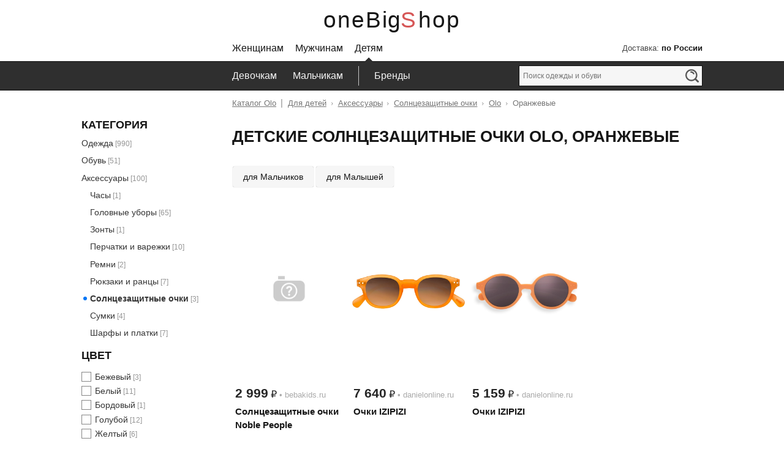

--- FILE ---
content_type: text/html; charset=UTF-8
request_url: https://onebigshop.ru/kids/%D0%A1%D0%BE%D0%BB%D0%BD%D1%86%D0%B5%D0%B7%D0%B0%D1%89%D0%B8%D1%82%D0%BD%D1%8B%D0%B5-%D0%BE%D1%87%D0%BA%D0%B8/Olo/%D0%A6%D0%B2%D0%B5%D1%82:%D0%9E%D1%80%D0%B0%D0%BD%D0%B6%D0%B5%D0%B2%D1%8B%D0%B9
body_size: 6530
content:
<!DOCTYPE html><html lang="ru">    <head>
        <meta charset="utf-8">
        <meta name=viewport content="width=device-width, initial-scale=1">
        <meta property="og:type" content="article">
        <meta property="og:title" content="Детские солнцезащитные очки Olo, оранжевые - купить от 2999 руб в интернет-магазине - доставка по Москве и России">
        <meta property="og:site_name" content="oneBigShop">
        <meta name="description" content="В продаже детские солнцезащитные очки Olo - интернет-магазин одежды и обуви - цвет: оранжевый - цена от 2999 руб - доставка по Москве и России + примерка перед покупкой!">
        <title>Детские солнцезащитные очки Olo, оранжевые - купить от 2999 руб в интернет-магазине - доставка по Москве и России</title>
        <link rel="canonical" href="https://onebigshop.ru/kids/%D0%A1%D0%BE%D0%BB%D0%BD%D1%86%D0%B5%D0%B7%D0%B0%D1%89%D0%B8%D1%82%D0%BD%D1%8B%D0%B5-%D0%BE%D1%87%D0%BA%D0%B8/Olo/%D0%A6%D0%B2%D0%B5%D1%82:%D0%9E%D1%80%D0%B0%D0%BD%D0%B6%D0%B5%D0%B2%D1%8B%D0%B9">
        <link rel="icon" href="https://onebigshop.ru/favicon.svg" type="image/svg+xml">
        <link rel="stylesheet" href="https://onebigshop.ru/obs/catalog.css">
    </head>
<body><header>            <div class="m-menu" id="m-menu-id">
                <div class="m-title max-width">
                    
                    
                    
                    <div class="m-title-left" id="m-menu-button-id">
                        <div class="m-menu-open"></div>
                        <div class="m-menu-close"></div>
                    </div>
                    
                    
                    
                    <div class="m-title-center">
                        <a href="https://onebigshop.ru/">oneBigShop</a>
                    </div>
                    
                    
                </div>
                
                
                
                <div class="m-menu-content" id="m-menu-content-id">

                    <nav class="main margin-center">
                        
                        
                        <div>
                            <a href="https://onebigshop.ru/women" class="main-link">Женщинам</a>
                        </div>
                        
                        
                        <div>
                            <a href="https://onebigshop.ru/men" class="main-link">Мужчинам</a>
                        </div>
                        
                        
                        <div>
                            <a href="https://onebigshop.ru/kids" class="main-link main-link-marker">Детям</a>
                            <div class="menu">
                                <div class="margin-center">
                                    <ul>
                                        <li><a href="https://onebigshop.ru/kids/women" class="menu-item">Девочкам</a></li>
                                        <li><a href="https://onebigshop.ru/kids/men" class="menu-item">Мальчикам</a></li>
                                        <li class="menu-sep"><a href="https://onebigshop.ru/brand" class="menu-item">Бренды</a></li>
                                    </ul>
                                
                                
                                
                                    <form class="form-search" action="/search">
                                        <input type="text" name="text" value="" autocomplete="off" placeholder="Поиск одежды и обуви">
                                        <button>
                                            <svg aria-hidden="true" focusable="false" role="presentation" viewBox="0 0 57.231 57.231">
                                                <path d="M23.945,9.373c-1.652,0-2.992,1.341-2.992,2.992c0,1.654,1.34,2.992,2.992,2.992,c3.656,0,6.921,2.042,8.524,5.333c0.519,1.062,1.583,1.68,2.691,1.68c0.441,0,0.888-0.097,1.309-0.303,c1.486-0.723,2.104-2.514,1.379-4.001C35.235,12.704,29.906,9.373,23.945,9.373z"/>
                                                <path d="M56.135,50.469l-9.971-9.972c2.952-4.152,4.705-9.213,4.705-14.685,c0-14.025-11.41-25.435-25.435-25.435S0,11.787,0,25.812c0,14.024,11.409,25.434,25.434,25.434c5.859,0,11.245-2.01,15.549-5.351,l9.862,9.862c0.73,0.73,1.689,1.096,2.645,1.096c0.958,0,1.915-0.365,2.645-1.096C57.596,54.298,57.596,51.93,56.135,50.469z M5.986,25.813c0-10.725,8.726-19.45,19.45-19.45s19.45,8.725,19.45,19.45c0,4.462-1.525,8.566-4.063,11.852,c-0.839,1.085-1.781,2.086-2.827,2.973c-3.392,2.878-7.773,4.625-12.56,4.625C14.711,45.262,5.986,36.537,5.986,25.813z"/>
                                            </svg>
                                        </button>
                                    </form>
                                </div>
                            </div>
                        </div>
                        <a href="https://onebigshop.ru/delivery" class="ml-delivery">Доставка: <b>по России</b></a>
                        
                        
                    </nav>

                    <div class="m-menu-content-background" id="m-menu-content-bg-id"></div>

                </div>
                
                
                
                
        
        
        
            </div>



<script>
            document.getElementById( 'm-menu-button-id' ).addEventListener( 'click', function() {
                
                //document.getElementById( 'm-menu-id' ).classList.toggle( 'm-menu-display' );

                document.getElementsByTagName( 'body' )[0].classList.toggle( 'm-menu-display---body' );
                
                
                
                
                
                var test_items = document.querySelectorAll('.menu .sub-link');

                for (var i = 0; i < test_items.length; i++)
                {
                    test_items[i].classList.add( 'close' );
                }
                
            }, false );
            
            
            
            
            document.getElementById( 'm-menu-content-bg-id' ).addEventListener( 'click', function() {
                
                document.getElementsByTagName( 'body' )[0].classList.remove( 'm-menu-display---body' );

            }, false );
            

            
            /*document.getElementById( 'm-menu-content-id' ).addEventListener( 'click', function() {
                
                //document.getElementById( 'm-menu-id' ).classList.toggle( 'm-menu-display' );

                document.getElementsByTagName( 'body' )[0].classList.remove( 'm-menu-display---body' );
            }, true );*/
    
    
    var test_items = document.querySelectorAll('.menu .sub-link');

                for (var i = 0; i < test_items.length; i++)
                {
                        test_items[i].addEventListener('click', function (e) {
    	
        
                            var width = window.innerWidth || (document.documentElement && document.documentElement.clientWidth) || document.body.clientWidth;
        
                            if ( width <= 1024 /*&& this.classList.contains( 'close' )*/ )
                            {
                                e.preventDefault();

                                this.classList.toggle( 'close' );

                                    return false;
                            }

                        }, false);
                }
                
                
                
        </script>
</header><main class="margin-center max-width margin-main">        <div class="breadcrumb">
            <span class="brand"><a href="https://onebigshop.ru/brand/Olo">Каталог Olo</a></span>
            <span><a href="https://onebigshop.ru/kids">Для детей</a></span>
            <span><a href="https://onebigshop.ru/kids/%D0%90%D0%BA%D1%81%D0%B5%D1%81%D1%81%D1%83%D0%B0%D1%80%D1%8B">Аксессуары</a></span>
            <span><a href="https://onebigshop.ru/kids/%D0%A1%D0%BE%D0%BB%D0%BD%D1%86%D0%B5%D0%B7%D0%B0%D1%89%D0%B8%D1%82%D0%BD%D1%8B%D0%B5-%D0%BE%D1%87%D0%BA%D0%B8">Солнцезащитные очки</a></span>
            <span><a href="https://onebigshop.ru/kids/%D0%A1%D0%BE%D0%BB%D0%BD%D1%86%D0%B5%D0%B7%D0%B0%D1%89%D0%B8%D1%82%D0%BD%D1%8B%D0%B5-%D0%BE%D1%87%D0%BA%D0%B8/Olo">Olo</a></span>
            <span>Оранжевые</span>
        </div>
        <script type="application/ld+json">{"@context": "http://schema.org", "@type": "BreadcrumbList", "itemListElement": [{"@type": "ListItem", "position": 1, "item": {"@id": "https://onebigshop.ru/kids", "name": "Для детей"}},{"@type": "ListItem", "position": 2, "item": {"@id": "https://onebigshop.ru/kids/%D0%90%D0%BA%D1%81%D0%B5%D1%81%D1%81%D1%83%D0%B0%D1%80%D1%8B", "name": "Аксессуары"}},{"@type": "ListItem", "position": 3, "item": {"@id": "https://onebigshop.ru/kids/%D0%A1%D0%BE%D0%BB%D0%BD%D1%86%D0%B5%D0%B7%D0%B0%D1%89%D0%B8%D1%82%D0%BD%D1%8B%D0%B5-%D0%BE%D1%87%D0%BA%D0%B8", "name": "Солнцезащитные очки"}},{"@type": "ListItem", "position": 4, "item": {"@id": "https://onebigshop.ru/kids/%D0%A1%D0%BE%D0%BB%D0%BD%D1%86%D0%B5%D0%B7%D0%B0%D1%89%D0%B8%D1%82%D0%BD%D1%8B%D0%B5-%D0%BE%D1%87%D0%BA%D0%B8/Olo", "name": "Olo"}}]}</script>
        <div class="m-visibility">
            <div class="m-content-title">Детские солнцезащитные очки</div>
            <div class="m-filter-button" id="m-filter-button-id" data-count="2">Фильтр</div>
            <script>
                document.getElementById( 'm-filter-button-id' ).addEventListener( 'click', function() {

                    //document.getElementById( 'm-filter-id' ).classList.add( 'm-display' );

                    document.getElementsByTagName( 'body' )[0].classList.add( 'm-filter-display---body' );
                }, false );

            </script>
        </div>
        <section class="content" data-id="71.184.210.27880">
    <header>
        <div class="title">
            <h1>Детские солнцезащитные очки Olo, оранжевые</h1>
        </div>
    </header>
            <div class="product-filter-sex">
        <ul>
                <li><a href="https://onebigshop.ru/kids/men/%D0%A1%D0%BE%D0%BB%D0%BD%D1%86%D0%B5%D0%B7%D0%B0%D1%89%D0%B8%D1%82%D0%BD%D1%8B%D0%B5-%D0%BE%D1%87%D0%BA%D0%B8/Olo?attr=184">для Мальчиков</a></li>
                    <li><a href="https://onebigshop.ru/kids/baby/%D0%A1%D0%BE%D0%BB%D0%BD%D1%86%D0%B5%D0%B7%D0%B0%D1%89%D0%B8%D1%82%D0%BD%D1%8B%D0%B5-%D0%BE%D1%87%D0%BA%D0%B8/Olo?attr=184">для Малышей</a></li>
            </ul>
            </div>
            <div class="product-list">
    <div class="p-item">
        <a href="https://onebigshop.ru/location?sid=5&gid=4285637" target="_blank" rel="nofollow">
            <div class="p-image">
                <img data-src="https://files.onebigshop.ru/shop/5/4285637.jpg" alt="солнцезащитные очки noble people для мальчика, оранжевые" class="lazy" data-id="13797487">
                <noscript><img src="https://files.onebigshop.ru/shop/5/4285637.jpg"  alt="солнцезащитные очки noble people для мальчика, оранжевые"></noscript>
            </div>
            <div class="p-caption">
                <span class="p"><b>2 999</b> ₽ <span>• bebakids.ru</span></span>
                <span class="n2">Солнцезащитные очки Noble People</span>
            </div>
        </a>
    </div>
    <div class="p-item">
        <a href="https://onebigshop.ru/location?sid=74&gid=2417888" target="_blank" rel="nofollow">
            <div class="p-image">
                <img data-src="https://files.onebigshop.ru/shop/74/2417888.jpg" alt="солнцезащитные очки izipizi для мальчика, оранжевые" class="lazy" data-id="20282736">
                <noscript><img src="https://files.onebigshop.ru/shop/74/2417888.jpg"  alt="солнцезащитные очки izipizi для мальчика, оранжевые"></noscript>
            </div>
            <div class="p-caption">
                <span class="p"><b>7 640</b> ₽ <span>• danielonline.ru</span></span>
                <span class="n2">Очки IZIPIZI</span>
            </div>
        </a>
    </div>
    <div class="p-item">
        <a href="https://onebigshop.ru/location?sid=74&gid=2487335" target="_blank" rel="nofollow">
            <div class="p-image">
                <img data-src="https://files.onebigshop.ru/shop/74/2487335.jpg" alt="солнцезащитные очки izipizi малыши, оранжевые" class="lazy" data-id="14361122">
                <noscript><img src="https://files.onebigshop.ru/shop/74/2487335.jpg"  alt="солнцезащитные очки izipizi малыши, оранжевые"></noscript>
            </div>
            <div class="p-caption">
                <span class="p"><b>5 159</b> ₽ <span>• danielonline.ru</span></span>
                <span class="n2">Очки IZIPIZI</span>
            </div>
        </a>
    </div>
                <div class="p-ad-wrap">
<!-- Yandex.RTB -->
<script>window.yaContextCb=window.yaContextCb||[]</script>
<script src="https://yandex.ru/ads/system/context.js" async></script>
<!-- Yandex.RTB R-A-675793-8 -->
<div id="yandex_rtb_R-A-675793-8"></div>
<script>window.yaContextCb.push(()=>{
  Ya.Context.AdvManager.render({
    renderTo: 'yandex_rtb_R-A-675793-8',
    blockId: 'R-A-675793-8'
  })
})</script>                </div>
            </div>
    <div class="m-content-links">
        <div class="m-head close">Часто ищут</div>
        <ul class="list">
            <li><a href="https://onebigshop.ru/kids/%D0%A1%D0%BE%D0%BB%D0%BD%D1%86%D0%B5%D0%B7%D0%B0%D1%89%D0%B8%D1%82%D0%BD%D1%8B%D0%B5-%D0%BE%D1%87%D0%BA%D0%B8/%D0%A6%D0%B2%D0%B5%D1%82:%D0%A0%D0%BE%D0%B7%D0%BE%D0%B2%D1%8B%D0%B9">Розовые солнцезащитные очки</a></li>
            <li><a href="https://onebigshop.ru/kids/%D0%A1%D0%BE%D0%BB%D0%BD%D1%86%D0%B5%D0%B7%D0%B0%D1%89%D0%B8%D1%82%D0%BD%D1%8B%D0%B5-%D0%BE%D1%87%D0%BA%D0%B8/%D0%A6%D0%B2%D0%B5%D1%82:%D0%A7%D0%B5%D1%80%D0%BD%D1%8B%D0%B9">Черные солнцезащитные очки</a></li>
            <li><a href="https://onebigshop.ru/kids/%D0%A1%D0%BE%D0%BB%D0%BD%D1%86%D0%B5%D0%B7%D0%B0%D1%89%D0%B8%D1%82%D0%BD%D1%8B%D0%B5-%D0%BE%D1%87%D0%BA%D0%B8/%D0%A6%D0%B2%D0%B5%D1%82:%D0%A1%D0%B8%D0%BD%D0%B8%D0%B9">Синие солнцезащитные очки</a></li>
            <li><a href="https://onebigshop.ru/kids/%D0%A1%D0%BE%D0%BB%D0%BD%D1%86%D0%B5%D0%B7%D0%B0%D1%89%D0%B8%D1%82%D0%BD%D1%8B%D0%B5-%D0%BE%D1%87%D0%BA%D0%B8/%D0%A6%D0%B2%D0%B5%D1%82:%D0%A0%D0%B0%D0%B7%D0%BD%D0%BE%D1%86%D0%B2%D0%B5%D1%82%D0%BD%D1%8B%D0%B9">Разноцветные солнцезащитные очки</a></li>
            <li><a href="https://onebigshop.ru/kids/%D0%A1%D0%BE%D0%BB%D0%BD%D1%86%D0%B5%D0%B7%D0%B0%D1%89%D0%B8%D1%82%D0%BD%D1%8B%D0%B5-%D0%BE%D1%87%D0%BA%D0%B8/%D0%A6%D0%B2%D0%B5%D1%82:%D0%9A%D1%80%D0%B0%D1%81%D0%BD%D1%8B%D0%B9">Красные солнцезащитные очки</a></li>
            <li><a href="https://onebigshop.ru/kids/%D0%A1%D0%BE%D0%BB%D0%BD%D1%86%D0%B5%D0%B7%D0%B0%D1%89%D0%B8%D1%82%D0%BD%D1%8B%D0%B5-%D0%BE%D1%87%D0%BA%D0%B8/%D0%A6%D0%B2%D0%B5%D1%82:%D0%91%D0%B5%D0%BB%D1%8B%D0%B9">Белые солнцезащитные очки</a></li>
            <li><a href="https://onebigshop.ru/kids/%D0%A1%D0%BE%D0%BB%D0%BD%D1%86%D0%B5%D0%B7%D0%B0%D1%89%D0%B8%D1%82%D0%BD%D1%8B%D0%B5-%D0%BE%D1%87%D0%BA%D0%B8/%D0%A6%D0%B2%D0%B5%D1%82:%D0%97%D0%B5%D0%BB%D0%B5%D0%BD%D1%8B%D0%B9">Зеленые солнцезащитные очки</a></li>
        </ul>
    </div>
    <script>
    
var test_items = document.querySelectorAll('.m-content-links .m-head');

                for (var i = 0; i < test_items.length; i++)
                {
                        test_items[i].addEventListener('click', function (e) {
    	
        
                            this.classList.toggle( 'close' );


                        }, false);
                }
        </script>
        </section>
<script> 
    
arr = [];
         
if ('IntersectionObserver' in window) {
    const observer = new IntersectionObserver(function(entries, observer) {
        entries.forEach(function (entry) {
            if (entry.intersectionRatio > observer.thresholds[0]) {
                load(entry.target, observer);
            }
        });    
    });


    document.querySelectorAll('img[data-src]').forEach(function(img) {
        observer.observe(img);
    });
}
else
{
    document.querySelectorAll('img[data-src]').forEach(function(img) {
        load(img);
    });
}

function load(img, observer) {
    img.before(document.createElement('span'));
    img.parentNode.classList.add('preload');

    img.addEventListener('load', function() { 
        if (observer) {
            observer.unobserve(img);
        }

        this.classList.remove('lazy');
        this.removeAttribute('data-src');
        this.parentNode.classList.remove('preload');
        this.parentNode.querySelector('span').remove();
        
        const dataId = this.getAttribute('data-id');
        if (dataId) {
            arr.push( dataId );
            this.removeAttribute('data-id');
        }
    });

    img.addEventListener('error', function() {
        this.src='https://files.onebigshop.ru/img/noimg.jpg';
    });

    const dataSrc = img.getAttribute('data-src');
    if (dataSrc) {
        img.setAttribute('src', dataSrc);
    }
};
 

document.querySelectorAll('.p-item a').forEach(function(a) {
    a.addEventListener('click', function() {
        yaCounter26643672.reachGoal('location_shop');
    });
});


document.querySelectorAll('.m-p-info .m-head').forEach(function(el) {
    el.addEventListener('click', function () {
        this.classList.toggle('close');
    });
});


    
  
    
    
if ('IntersectionObserver' in window){
    setInterval( function(){
        if ( arr.length )
        {
            var xhr = new XMLHttpRequest();
            var formData = new FormData;

            while ( arr.length > 0 ) {
                formData.append('arr[]', arr.pop() );
            }

            xhr.open( "POST", 'https://onebigshop.ru/obs/action/log_view?id_page=71.184.210.27880&pageNum=1', true );
            xhr.timeout = 5000;
            xhr.send(formData);
        }

    }, 6000 );
}
</script>
        <aside class="m-filter" id="m-filter-id">
<div class="m-filter-title m-visibility">
    <span>Фильтр</span>
    <div id="m-filter-close-id"></div>
</div>



<script>
            document.getElementById( 'm-filter-close-id' ).addEventListener( 'click', function() {

                //document.getElementById( 'm-filter-id' ).classList.remove( 'm-display' );

                document.getElementsByTagName( 'body' )[0].classList.remove( 'm-filter-display---body' );




                var test_items = document.querySelectorAll('.m-filter-content .container-a');

                for (var i = 0; i < test_items.length; i++)
                {
                        test_items[i].classList.remove( 'container-a' );
                }



            }, false );
            
        </script>



        <div class="m-filter-content              filter">
            
            
            <div class="container">
                <div class="title">Категория <span class="m-visibility">Солнцезащитные очки</span></div>
                <nav class="checkbox222">
        <ul>
            <li data-count="990" class="root"><a href="https://onebigshop.ru/kids/%D0%9E%D0%B4%D0%B5%D0%B6%D0%B4%D0%B0/Olo/%D0%A6%D0%B2%D0%B5%D1%82:%D0%9E%D1%80%D0%B0%D0%BD%D0%B6%D0%B5%D0%B2%D1%8B%D0%B9">Одежда</a></li>
            <li data-count="51" class="root"><a href="https://onebigshop.ru/kids/%D0%9E%D0%B1%D1%83%D0%B2%D1%8C/Olo/%D0%A6%D0%B2%D0%B5%D1%82:%D0%9E%D1%80%D0%B0%D0%BD%D0%B6%D0%B5%D0%B2%D1%8B%D0%B9">Обувь</a></li>
            <li data-count="100" class="root"><a href="https://onebigshop.ru/kids/%D0%90%D0%BA%D1%81%D0%B5%D1%81%D1%81%D1%83%D0%B0%D1%80%D1%8B/Olo/%D0%A6%D0%B2%D0%B5%D1%82:%D0%9E%D1%80%D0%B0%D0%BD%D0%B6%D0%B5%D0%B2%D1%8B%D0%B9">Аксессуары</a></li>
            <li>        <ul>
            <li data-count="1"><a href="https://onebigshop.ru/kids/%D0%A7%D0%B0%D1%81%D1%8B/Olo/%D0%A6%D0%B2%D0%B5%D1%82:%D0%9E%D1%80%D0%B0%D0%BD%D0%B6%D0%B5%D0%B2%D1%8B%D0%B9">	 Часы</a></li>
            <li data-count="65"><a href="https://onebigshop.ru/kids/%D0%93%D0%BE%D0%BB%D0%BE%D0%B2%D0%BD%D1%8B%D0%B5-%D1%83%D0%B1%D0%BE%D1%80%D1%8B/Olo/%D0%A6%D0%B2%D0%B5%D1%82:%D0%9E%D1%80%D0%B0%D0%BD%D0%B6%D0%B5%D0%B2%D1%8B%D0%B9">Головные уборы</a></li>
            <li data-count="1"><a href="https://onebigshop.ru/kids/%D0%97%D0%BE%D0%BD%D1%82%D1%8B/Olo/%D0%A6%D0%B2%D0%B5%D1%82:%D0%9E%D1%80%D0%B0%D0%BD%D0%B6%D0%B5%D0%B2%D1%8B%D0%B9">Зонты</a></li>
            <li data-count="10"><a href="https://onebigshop.ru/kids/%D0%9F%D0%B5%D1%80%D1%87%D0%B0%D1%82%D0%BA%D0%B8.%D0%92%D0%B0%D1%80%D0%B5%D0%B6%D0%BA%D0%B8/Olo/%D0%A6%D0%B2%D0%B5%D1%82:%D0%9E%D1%80%D0%B0%D0%BD%D0%B6%D0%B5%D0%B2%D1%8B%D0%B9">Перчатки и варежки</a></li>
            <li data-count="2"><a href="https://onebigshop.ru/kids/%D0%A0%D0%B5%D0%BC%D0%BD%D0%B8/Olo/%D0%A6%D0%B2%D0%B5%D1%82:%D0%9E%D1%80%D0%B0%D0%BD%D0%B6%D0%B5%D0%B2%D1%8B%D0%B9">Ремни</a></li>
            <li data-count="7"><a href="https://onebigshop.ru/kids/%D0%A0%D1%8E%D0%BA%D0%B7%D0%B0%D0%BA%D0%B8.%D0%A0%D0%B0%D0%BD%D1%86%D1%8B/Olo/%D0%A6%D0%B2%D0%B5%D1%82:%D0%9E%D1%80%D0%B0%D0%BD%D0%B6%D0%B5%D0%B2%D1%8B%D0%B9">Рюкзаки и ранцы</a></li>
            <li data-count="3" class="selected"><a href="https://onebigshop.ru/kids/%D0%A1%D0%BE%D0%BB%D0%BD%D1%86%D0%B5%D0%B7%D0%B0%D1%89%D0%B8%D1%82%D0%BD%D1%8B%D0%B5-%D0%BE%D1%87%D0%BA%D0%B8/Olo/%D0%A6%D0%B2%D0%B5%D1%82:%D0%9E%D1%80%D0%B0%D0%BD%D0%B6%D0%B5%D0%B2%D1%8B%D0%B9">Солнцезащитные очки</a></li>
            <li>
            </li>
            <li data-count="4"><a href="https://onebigshop.ru/kids/%D0%A1%D1%83%D0%BC%D0%BA%D0%B8/Olo/%D0%A6%D0%B2%D0%B5%D1%82:%D0%9E%D1%80%D0%B0%D0%BD%D0%B6%D0%B5%D0%B2%D1%8B%D0%B9">Сумки</a></li>
            <li data-count="7"><a href="https://onebigshop.ru/kids/%D0%A8%D0%B0%D1%80%D1%84%D1%8B.%D0%9F%D0%BB%D0%B0%D1%82%D0%BA%D0%B8/Olo/%D0%A6%D0%B2%D0%B5%D1%82:%D0%9E%D1%80%D0%B0%D0%BD%D0%B6%D0%B5%D0%B2%D1%8B%D0%B9">Шарфы и платки</a></li>
        </ul>
</li>
        </ul>
                </nav>
            </div>
                <div class="m-visibility">
                    <div class="disabled-title">Бренд <span class="m-visibility">Olo</span></div>
                </div>
                <div class="container container-mid">
                    <div class="title">Цвет <span class="m-visibility">Оранжевый</span></div>
                    <div class="checkbox">
        <ul>
            <li data-count="3"><a href="https://onebigshop.ru/kids/%D0%A1%D0%BE%D0%BB%D0%BD%D1%86%D0%B5%D0%B7%D0%B0%D1%89%D0%B8%D1%82%D0%BD%D1%8B%D0%B5-%D0%BE%D1%87%D0%BA%D0%B8/Olo/%D0%A6%D0%B2%D0%B5%D1%82:%D0%91%D0%B5%D0%B6%D0%B5%D0%B2%D1%8B%D0%B9">Бежевый</a></li>
            <li data-count="11"><a href="https://onebigshop.ru/kids/%D0%A1%D0%BE%D0%BB%D0%BD%D1%86%D0%B5%D0%B7%D0%B0%D1%89%D0%B8%D1%82%D0%BD%D1%8B%D0%B5-%D0%BE%D1%87%D0%BA%D0%B8/Olo/%D0%A6%D0%B2%D0%B5%D1%82:%D0%91%D0%B5%D0%BB%D1%8B%D0%B9">Белый</a></li>
            <li data-count="1"><a href="https://onebigshop.ru/kids/%D0%A1%D0%BE%D0%BB%D0%BD%D1%86%D0%B5%D0%B7%D0%B0%D1%89%D0%B8%D1%82%D0%BD%D1%8B%D0%B5-%D0%BE%D1%87%D0%BA%D0%B8/Olo/%D0%A6%D0%B2%D0%B5%D1%82:%D0%91%D0%BE%D1%80%D0%B4%D0%BE%D0%B2%D1%8B%D0%B9">Бордовый</a></li>
            <li data-count="12"><a href="https://onebigshop.ru/kids/%D0%A1%D0%BE%D0%BB%D0%BD%D1%86%D0%B5%D0%B7%D0%B0%D1%89%D0%B8%D1%82%D0%BD%D1%8B%D0%B5-%D0%BE%D1%87%D0%BA%D0%B8/Olo/%D0%A6%D0%B2%D0%B5%D1%82:%D0%93%D0%BE%D0%BB%D1%83%D0%B1%D0%BE%D0%B9">Голубой</a></li>
            <li data-count="6"><a href="https://onebigshop.ru/kids/%D0%A1%D0%BE%D0%BB%D0%BD%D1%86%D0%B5%D0%B7%D0%B0%D1%89%D0%B8%D1%82%D0%BD%D1%8B%D0%B5-%D0%BE%D1%87%D0%BA%D0%B8/Olo/%D0%A6%D0%B2%D0%B5%D1%82:%D0%96%D0%B5%D0%BB%D1%82%D1%8B%D0%B9">Желтый</a></li>
            <li data-count="10"><a href="https://onebigshop.ru/kids/%D0%A1%D0%BE%D0%BB%D0%BD%D1%86%D0%B5%D0%B7%D0%B0%D1%89%D0%B8%D1%82%D0%BD%D1%8B%D0%B5-%D0%BE%D1%87%D0%BA%D0%B8/Olo/%D0%A6%D0%B2%D0%B5%D1%82:%D0%97%D0%B5%D0%BB%D0%B5%D0%BD%D1%8B%D0%B9">Зеленый</a></li>
            <li data-count="8"><a href="https://onebigshop.ru/kids/%D0%A1%D0%BE%D0%BB%D0%BD%D1%86%D0%B5%D0%B7%D0%B0%D1%89%D0%B8%D1%82%D0%BD%D1%8B%D0%B5-%D0%BE%D1%87%D0%BA%D0%B8/Olo/%D0%A6%D0%B2%D0%B5%D1%82:%D0%9A%D0%BE%D1%80%D0%B8%D1%87%D0%BD%D0%B5%D0%B2%D1%8B%D0%B9">Коричневый</a></li>
            <li data-count="12"><a href="https://onebigshop.ru/kids/%D0%A1%D0%BE%D0%BB%D0%BD%D1%86%D0%B5%D0%B7%D0%B0%D1%89%D0%B8%D1%82%D0%BD%D1%8B%D0%B5-%D0%BE%D1%87%D0%BA%D0%B8/Olo/%D0%A6%D0%B2%D0%B5%D1%82:%D0%9A%D1%80%D0%B0%D1%81%D0%BD%D1%8B%D0%B9">Красный</a></li>
            <li data-count="3"><a href="https://onebigshop.ru/kids/%D0%A1%D0%BE%D0%BB%D0%BD%D1%86%D0%B5%D0%B7%D0%B0%D1%89%D0%B8%D1%82%D0%BD%D1%8B%D0%B5-%D0%BE%D1%87%D0%BA%D0%B8/Olo/%D0%A6%D0%B2%D0%B5%D1%82:%D0%9E%D1%80%D0%B0%D0%BD%D0%B6%D0%B5%D0%B2%D1%8B%D0%B9" class="selected" data-href="https://onebigshop.ru/kids/%D0%A1%D0%BE%D0%BB%D0%BD%D1%86%D0%B5%D0%B7%D0%B0%D1%89%D0%B8%D1%82%D0%BD%D1%8B%D0%B5-%D0%BE%D1%87%D0%BA%D0%B8/Olo">Оранжевый</a></li>
            <li data-count="15"><a href="https://onebigshop.ru/kids/%D0%A1%D0%BE%D0%BB%D0%BD%D1%86%D0%B5%D0%B7%D0%B0%D1%89%D0%B8%D1%82%D0%BD%D1%8B%D0%B5-%D0%BE%D1%87%D0%BA%D0%B8/Olo/%D0%A6%D0%B2%D0%B5%D1%82:%D0%A0%D0%B0%D0%B7%D0%BD%D0%BE%D1%86%D0%B2%D0%B5%D1%82%D0%BD%D1%8B%D0%B9">Разноцветный</a></li>
            <li data-count="51"><a href="https://onebigshop.ru/kids/%D0%A1%D0%BE%D0%BB%D0%BD%D1%86%D0%B5%D0%B7%D0%B0%D1%89%D0%B8%D1%82%D0%BD%D1%8B%D0%B5-%D0%BE%D1%87%D0%BA%D0%B8/Olo/%D0%A6%D0%B2%D0%B5%D1%82:%D0%A0%D0%BE%D0%B7%D0%BE%D0%B2%D1%8B%D0%B9">Розовый</a></li>
            <li data-count="2"><a href="https://onebigshop.ru/kids/%D0%A1%D0%BE%D0%BB%D0%BD%D1%86%D0%B5%D0%B7%D0%B0%D1%89%D0%B8%D1%82%D0%BD%D1%8B%D0%B5-%D0%BE%D1%87%D0%BA%D0%B8/Olo/%D0%A6%D0%B2%D0%B5%D1%82:%D0%A1%D0%B5%D1%80%D0%B5%D0%B1%D1%80%D1%8F%D0%BD%D1%8B%D0%B9">Серебряный</a></li>
            <li data-count="8"><a href="https://onebigshop.ru/kids/%D0%A1%D0%BE%D0%BB%D0%BD%D1%86%D0%B5%D0%B7%D0%B0%D1%89%D0%B8%D1%82%D0%BD%D1%8B%D0%B5-%D0%BE%D1%87%D0%BA%D0%B8/Olo/%D0%A6%D0%B2%D0%B5%D1%82:%D0%A1%D0%B5%D1%80%D1%8B%D0%B9">Серый</a></li>
            <li data-count="19"><a href="https://onebigshop.ru/kids/%D0%A1%D0%BE%D0%BB%D0%BD%D1%86%D0%B5%D0%B7%D0%B0%D1%89%D0%B8%D1%82%D0%BD%D1%8B%D0%B5-%D0%BE%D1%87%D0%BA%D0%B8/Olo/%D0%A6%D0%B2%D0%B5%D1%82:%D0%A1%D0%B8%D0%BD%D0%B8%D0%B9">Синий</a></li>
            <li data-count="8"><a href="https://onebigshop.ru/kids/%D0%A1%D0%BE%D0%BB%D0%BD%D1%86%D0%B5%D0%B7%D0%B0%D1%89%D0%B8%D1%82%D0%BD%D1%8B%D0%B5-%D0%BE%D1%87%D0%BA%D0%B8/Olo/%D0%A6%D0%B2%D0%B5%D1%82:%D0%A4%D0%B8%D0%BE%D0%BB%D0%B5%D1%82%D0%BE%D0%B2%D1%8B%D0%B9">Фиолетовый</a></li>
            <li data-count="1"><a href="https://onebigshop.ru/kids/%D0%A1%D0%BE%D0%BB%D0%BD%D1%86%D0%B5%D0%B7%D0%B0%D1%89%D0%B8%D1%82%D0%BD%D1%8B%D0%B5-%D0%BE%D1%87%D0%BA%D0%B8/Olo/%D0%A6%D0%B2%D0%B5%D1%82:%D0%A4%D1%83%D0%BA%D1%81%D0%B8%D1%8F">Фуксия</a></li>
            <li data-count="26"><a href="https://onebigshop.ru/kids/%D0%A1%D0%BE%D0%BB%D0%BD%D1%86%D0%B5%D0%B7%D0%B0%D1%89%D0%B8%D1%82%D0%BD%D1%8B%D0%B5-%D0%BE%D1%87%D0%BA%D0%B8/Olo/%D0%A6%D0%B2%D0%B5%D1%82:%D0%A7%D0%B5%D1%80%D0%BD%D1%8B%D0%B9">Черный</a></li>
        </ul>
                    </div>
                </div>
            <div class="f-link ml">
                <a href="https://onebigshop.ru/kids/Olo">Все товары Olo</a>
            </div>
            <div class="f-link">
                <a href="https://onebigshop.ru/kids/%D0%A1%D0%BE%D0%BB%D0%BD%D1%86%D0%B5%D0%B7%D0%B0%D1%89%D0%B8%D1%82%D0%BD%D1%8B%D0%B5-%D0%BE%D1%87%D0%BA%D0%B8">Сбросить фильтр</a>
            </div>
        </div>
        
        
        
        
        
        
        
        <div class="m-filter-background" id="m-filter-bg-id"></div>
        
        
        
        
        
        
<script>
    
    var selected_items = document.querySelectorAll('.filter .selected');


for (var i = 0; i < selected_items.length; i++) {
    selected_items[i].addEventListener('click', function () {
    	
        
        
        this.href = this.dataset['href'];
        
        
        
    }, false);
}





    var test_items = document.querySelectorAll('aside .filter .title');


for (var i = 0; i < test_items.length; i++) {
    test_items[i].addEventListener('click', function () {
    	
        
        
        this.parentNode.classList.toggle( 'container-a' );
        
        
        
    }, false);
}



document.getElementById( 'm-filter-bg-id' ).addEventListener( 'click', function() {
                
                document.getElementsByTagName( 'body' )[0].classList.remove( 'm-filter-display---body' );

            }, false );
            
            
            
            
        </script>
            <div class="f-ad-wrap">
<style type="text/css">
    .obs_gv{
        display:block;
    }
    @media (max-width:1024px){ 
        .obs_gv{
            display:none;
        }
    }
</style>
<div class="obs_gv">
<!-- Yandex.RTB R-A-675793-9 -->
<script>
window.yaContextCb.push(() => {
    Ya.Context.AdvManager.render({
        "blockId": "R-A-675793-9",
        "type": "floorAd",
        "platform": "touch"
    })
})
</script>


<!-- Yandex.RTB R-A-675793-10 -->
<div id="yandex_rtb_R-A-675793-10"></div>
<script>
window.yaContextCb.push(() => {
    Ya.Context.AdvManager.render({
        "blockId": "R-A-675793-10",
        "renderTo": "yandex_rtb_R-A-675793-10"
    })
})
</script>
</div>
            </div>
        </aside>
</main><footer>        <section class="margin-center">
            
            
            
            <div class="m-footer-block">
                <div class="footer-title close">Контакты</div>
                <ul class="footer-content ul-line">
                    <li><a href="https://onebigshop.ru/about">О проекте</a></li>
                    <li><a href="https://onebigshop.ru/about/terms">Условия использования</a></li>
                    <li><a href="https://onebigshop.ru/about/contacts">Контакты / Сотрудничество</a></li>
                </ul>
            </div>
            <div class="footer-columns">
                
                
                <div class="m-footer-block column-left">
                    <div class="footer-title close">Каталог</div>
                    <ul class="footer-content">
                        <li><a href="https://onebigshop.ru/%D0%9E%D0%B4%D0%B5%D0%B6%D0%B4%D0%B0">Одежда</a></li>
                        <li><a href="https://onebigshop.ru/%D0%9E%D0%B1%D1%83%D0%B2%D1%8C">Обувь</a></li>
                        <li><a href="https://onebigshop.ru/%D0%A1%D1%83%D0%BC%D0%BA%D0%B8">Сумки</a></li>
                        <li><a href="https://onebigshop.ru/kids/%D0%A8%D0%BA%D0%BE%D0%BB%D1%8C%D0%BD%D0%B0%D1%8F-%D1%84%D0%BE%D1%80%D0%BC%D0%B0">Школьная форма</a></li>
                        <li><a href="https://onebigshop.ru/%D0%9F%D0%B0%D1%80%D1%84%D1%8E%D0%BC%D0%B5%D1%80%D0%B8%D1%8F">Парфюмерия</a></li>
                        <li><a href="https://onebigshop.ru/%D0%9A%D0%BE%D1%81%D0%BC%D0%B5%D1%82%D0%B8%D0%BA%D0%B0">Косметика</a></li>
                    </ul>
                </div>
                
                
                <div class="m-footer-block column-right">
                    <div class="footer-title">Покупателям</div>
                    <ul class="footer-content">
                        <li class="footer-marker"><a href="https://onebigshop.ru/delivery">Доставка и оплата</a></li>
                        <li><a href="https://onebigshop.ru/list">Список магазинов</a></li>
                        <li><a href="https://onebigshop.ru/blog">Fashion-блог</a></li>
                    </ul>
                </div>
                
                
                
            </div>

            <p class="footer-text">© oneBigShop - поиск одежды и обуви в интернет-магазинах</p>
            <div class="m-footer-block-country">
                <div class="country-title flag flag-ru close">Ru</div>
                <ul>
                    <li><a href="https://by.onebigshop.ru/" class="flag flag-by">Беларусь</a></li>
                    <li><a href="https://kz.onebigshop.ru/" class="flag flag-kz">Казахстан</a></li>
                </ul>
            </div>

        </section>
<script>
    





var test_items = document.querySelectorAll('.m-footer-block .footer-title');

                for (var i = 0; i < test_items.length; i++)
                {
                        test_items[i].addEventListener('click', function (e) {
    	
        
                            this.classList.toggle( 'close' );


                        }, false);
                }
                

var test_items = document.querySelectorAll('.m-footer-block-country .country-title');

                for (var i = 0; i < test_items.length; i++)
                {
                        test_items[i].addEventListener('click', function (e) {
    	
        
                            this.classList.toggle( 'close' );


                        }, false);
                }
        </script>
<!--googleoff: all--><!--noindex-->
<!-- Yandex.Metrika counter -->
<script type="text/javascript">
(function (d, w, c) {
    (w[c] = w[c] || []).push(function() {
        try {
            w.yaCounter26643672 = new Ya.Metrika({id:26643672,
                    webvisor:true,
                    clickmap:true,
                    accurateTrackBounce:true});
        } catch(e) { }
    });

    var n = d.getElementsByTagName("script")[0],
        s = d.createElement("script"),
        f = function () { n.parentNode.insertBefore(s, n); };
    s.type = "text/javascript";
    s.async = true;
    s.src = (d.location.protocol == "https:" ? "https:" : "http:") + "//mc.yandex.ru/metrika/watch.js";

    if (w.opera == "[object Opera]") {
        d.addEventListener("DOMContentLoaded", f, false);
    } else { f(); }
})(document, window, "yandex_metrika_callbacks");
</script>
<noscript><div><img src="//mc.yandex.ru/watch/26643672" style="position:absolute; left:-9999px;" alt="" /></div></noscript>
<!-- /Yandex.Metrika counter -->
<!--/noindex--><!--googleon: all-->
</footer></body></html>

--- FILE ---
content_type: text/css
request_url: https://onebigshop.ru/obs/catalog.css
body_size: 7001
content:
html, body{padding:0px;margin:0px;background:#FFF;font-family:Cerapro, Helvetica, Arial, sans-serif;}menu, ul, li{padding:0;margin:0;list-style:none;}h1, h2, h3, h4, h5{color:#161616;}h1{font-size:1.2em;}h2{font-size:1.1em;}h3{font-size:1.0em;}p{color:#161616;}a{color: #0076F6;}input{-webkit-appearance: none;}body > header{width:100%;-webkit-box-sizing:border-box;-moz-box-sizing:border-box;box-sizing:border-box;}body > header nav.main{width:100%;margin:0 auto;}body > header nav.main .main-link-marker{position:relative;}header .menu .menu-sub .a-link{color: #0076F6;}.ml-delivery{display:block;height: 42px;line-height: 42px;color: #464646;text-decoration: none;font-size: 0.8125em;}.ml-delivery b{color: #161616;}body > header .form-search{width: 300px;height: 34px;margin: 6px 0;display: inline-block;box-sizing: border-box;-moz-box-sizing: border-box;-webkit-box-sizing: border-box;position: relative;}body > header .form-search input{width: calc(100% - 30px);height: inherit;display: inline-block;color: #161616;background: #F6F6F6;border: 1px solid #0F0F0F;font-size:12px;outline: none;-webkit-box-sizing: border-box;-moz-box-sizing: border-box;box-sizing: border-box;display: block;width:100%;padding: 0px 6px;}body > header .form-search button{-webkit-box-sizing: border-box;-moz-box-sizing: border-box;box-sizing: border-box;cursor:pointer;padding: 5px;position: absolute;display: block;top: 1px;right: 1px;background: #F6F6F6;border: none;width: 32px;height: 32px;}body > header .form-search button svg{fill:#565656;}body > header .form-search .list{line-height: 22px;z-index: 20;display: block;width: calc(100% - 2px);box-sizing: border-box;position: absolute;left: 1px;padding: 0.5em 0;background: #F6F6F6;border-top: 1px solid #0F0F0F;box-shadow: 0 2px 8px 0 rgba(0,0,0,.16), 0 0 0 1px rgba(0,0,0,.08);}body > header .form-search .item{padding: 0.3em 1.2em;cursor: pointer;}body > header .form-search .item:hover{background: #E6E6E6;}.p-pages{width:100%;margin:0.5em 0;-webkit-box-sizing:border-box;-moz-box-sizing:border-box;box-sizing:border-box;}.p-pages .next{width:100%;display:block;text-align:center;text-decoration:none;color:#FFF;background:#0076F6;border:1px solid #0076D6;padding:0.8em 0.4em;-webkit-box-sizing:border-box;-moz-box-sizing:border-box;box-sizing:border-box;}.p-pages ul{width:100%;padding:0 0.4em;margin:0.2em 0 0;white-space:nowrap;border-bottom:1px solid #E6E6E6;-webkit-box-sizing:border-box;-moz-box-sizing:border-box;box-sizing:border-box;}.p-pages li{display:inline-block;}.p-pages ul a,.p-pages ul span{display:block;color:#565656;text-decoration:none;padding:0.5em;-webkit-box-sizing:border-box;-moz-box-sizing:border-box;box-sizing:border-box;}.p-pages ul span{font-weight:bold;color:#161616;margin-bottom:-2px;border-bottom:3px solid #0076F6;position:relative;z-index:2;}div.breadcrumb{width:100%;font-size:0.8125em;margin:1em 0 0;overflow:hidden;white-space:nowrap;text-overflow:ellipsis;}div.breadcrumb span,div.breadcrumb a{color:#767676;}div.breadcrumb span:after{content:" ›";font-family:Verdana;line-height:1;margin:0 0.3em;color:#969696;}div.breadcrumb span.brand:after{content:" ǀ";}div.breadcrumb span:last-child:after{content:"";margin:0;}aside .filter{width:100%;-webkit-box-sizing:border-box;-moz-box-sizing:border-box;box-sizing:border-box;}aside .filter > nav{-webkit-box-sizing:border-box;-moz-box-sizing:border-box;box-sizing:border-box;}.filter .search-brand{width: 100%;padding: 7px 6px;margin:0 0 .5em 0;color: #161616;font-size: 12px;outline: none;border: 1px solid #D6D6D6;background: #FFF;-webkit-box-sizing: border-box;-moz-box-sizing: border-box;box-sizing: border-box;-webkit-transition: border 0.2s;-moz-transition: border 0.2s;-o-transition: border 0.2s;transition: border 0.2s;}.filter .search-brand:focus{border: 1px solid #868686;}aside .filter .container ul{width:auto;list-style:none;-webkit-overflow-scrolling:touch;}aside .filter .container ul > li{margin:0.4em 0;line-height:16px;}aside .filter .container nav ul > li{margin:0.7em 0;}aside .filter .container .checkbox ul > li{overflow:hidden;white-space:nowrap;text-overflow:ellipsis;}aside .filter .container li[data-count]:after{content:" [" attr(data-count) "]";color:#969696;font-size:0.75em;}aside .filter nav .link-bold{font-weight:bold;}aside .filter nav .selected a{font-weight:bold;}aside .filter .container{-webkit-box-sizing:border-box;-moz-box-sizing:border-box;box-sizing:border-box;}aside .filter .title{font-weight:bold;color:#161616;}aside .filter .disabled-title{font-weight:bold;color:#767676;}.m-filter-content .f-link{margin:1.4em 0;}.checkbox a{margin-left: 22px;display: inline-block;position: relative;color:#363636;text-decoration:none;box-sizing: border-box;-moz-box-sizing: border-box;-webkit-box-sizing: border-box;}.checkbox a:before{content: "";left: -22px;width: 16px;height: 16px;border: 1px solid #868686;position: absolute;display: inline-block;box-sizing: border-box;-moz-box-sizing: border-box;-webkit-box-sizing: border-box;transition: border 0.2s;-o-transition: border 0.2s;-moz-transition: border 0.2s;-webkit-transition: border 0.2s;}.checkbox a.selected:after{content: "";left: -22px;margin: 3px;width: 10px;height: 10px;background:#0076F6;position: absolute;display: inline-block;box-sizing: border-box;-moz-box-sizing: border-box;-webkit-box-sizing: border-box;}.content{width:100%;}.content header{width:100%;padding:0;margin:0.6em 0 1.8em 0;-webkit-box-sizing:border-box;-moz-box-sizing:border-box;box-sizing:border-box;}.content header h1{color:#161616;font-size:1.6em;margin:1.3em 0;overflow:hidden;white-space:nowrap;text-overflow:ellipsis;text-transform: uppercase;-webkit-box-sizing:border-box;-moz-box-sizing:border-box;box-sizing:border-box;}.content header h1 span:before{content: '(';}.content header h1 span:after{content: ')';}.content .sort{width:100%;color:#464646;font-size:0.875em;margin:0.5em 0;}.content .sort .selected{font-weight:bold;color:#0076F6;}.content header a.brand + h1{margin-bottom:0.8em;}.content header a.brand{float:left;display:block;width:120px;height:74px;position:relative;margin-left:-136px;border:1px solid #EEE;}.content header a.preload{background:#F3F3F3;}.content header a.preload img{opacity:0;}.content header a.brand .lazy{visibility:hidden;}.content header a.brand img{top:0;left:0;right:0;bottom:0;margin:auto;max-width:100%;max-height:100%;position:absolute;-webkit-box-sizing: border-box;-moz-box-sizing: border-box;box-sizing: border-box;-webkit-transition: opacity 0.5s ease-in-out;-moz-transition: opacity 0.5s ease-in-out;transition: opacity 0.5s ease-in-out;}.p-warning{width:100%;}.p-warning p{width:100%;font-size:1em;line-height:1.7em;text-align:center;padding:0.9em;margin:0;background:#FFFFE6;-webkit-box-sizing:border-box;-moz-box-sizing:border-box;box-sizing:border-box;}.p-item{margin:0.4em 0;padding:0;position:relative;display:inline-block;background:#FFF;}.p-item a{text-decoration:none;}.p-item[data-sale]:before{content:attr(data-sale) "%";top:-1px;left:-1px;width:39px;height:27px;display:block;position:absolute;font-size:0.8em;line-height:27px;text-align:center;background:#D64636;color:#FFF;z-index:1;}.p-item .p-image{width:100%;height:0;padding-bottom:144.5%;display:block;position:relative;-webkit-box-sizing:border-box;-moz-box-sizing:border-box;box-sizing:border-box;}.p-item .preload{background:#eee;}.p-item .preload span{width:100%;height:100%;display:block;position:absolute;-webkit-box-sizing:border-box;-moz-box-sizing:border-box;box-sizing:border-box;z-index: 1;}.p-item .preload span:before{-webkit-animation: spin 1s infinite;-moz-animation: spin 1s infinite;animation: spin 1s infinite;content: "";border: 4px solid transparent;border-top-color: #0076F6;width: 32px;height: 32px;border-radius: 100%;top:0;left:0;right:0;bottom:0;max-width:100%;max-height:100%;margin:auto;position:absolute;-webkit-box-sizing:border-box;-moz-box-sizing:border-box;box-sizing:border-box;z-index: 2;}.p-item .preload span:after{border: 4px solid #B6B6B6;content: "";width: 32px;height: 32px;border-radius: 100%;top:0;left:0;right:0;bottom:0;max-width:100%;max-height:100%;margin:auto;position:absolute;-webkit-box-sizing:border-box;-moz-box-sizing:border-box;box-sizing:border-box;z-index: 1;}@-webkit-keyframes spin{0%{-webkit-transform: rotate(0deg);-ms-transform: rotate(0deg);-o-transform: rotate(0deg);transform: rotate(0deg);}100%{-webkit-transform: rotate(360deg);-ms-transform: rotate(360deg);-o-transform: rotate(360deg);transform: rotate(360deg);}}@-moz-keyframes spin{0%{-webkit-transform: rotate(0deg);-ms-transform: rotate(0deg);-o-transform: rotate(0deg);transform: rotate(0deg);}100%{-webkit-transform: rotate(360deg);-ms-transform: rotate(360deg);-o-transform: rotate(360deg);transform: rotate(360deg);}}@keyframes spin{0%{-webkit-transform: rotate(0deg);-ms-transform: rotate(0deg);-o-transform: rotate(0deg);transform: rotate(0deg);}100%{-webkit-transform: rotate(360deg);-ms-transform: rotate(360deg);-o-transform: rotate(360deg);transform: rotate(360deg);}}.p-item .preload img{opacity:0;}.p-item .p-image img{top:0;left:0;right:0;bottom:0;max-width:100%;max-height:100%;margin:auto;position:absolute;-webkit-box-sizing:border-box;-moz-box-sizing:border-box;box-sizing:border-box;-webkit-transition: opacity 0.5s ease-in-out;-moz-transition: opacity 0.5s ease-in-out;transition: opacity 0.5s ease-in-out;}.p-item .p-image .lazy{visibility:hidden;}.p-item .p-caption{width:100%;margin-bottom:1.125em;}.p-item .p-caption .n,.p-item .p-caption .n2{margin:0;padding:0;display:block;overflow:hidden;font-size:0.9375em;line-height: 1.5em;font-weight:bold;color:#161616;}.p-item .p-caption .n{display:-webkit-box;-webkit-line-clamp:3;-webkit-box-orient:vertical;}.p-item .p-caption .n2{display:-webkit-box;-webkit-line-clamp:3;-webkit-box-orient:vertical;}.p-item .p-caption .t{display: block;overflow: hidden;font-size: 0.75em;line-height: 1.625em;color:#565656;margin: 0.2em 0 0 0;display:-webkit-box;-webkit-line-clamp:2;-webkit-box-orient:vertical;}.p-item .p-caption .p{color:#262626;margin: 0.9em 0 0.4em 0;display: block;overflow: hidden;font-size: 1.025em;width: 100%;white-space: nowrap;text-overflow: ellipsis;}.p-item .p-caption .p b{font-size:1.25em;font-weight:bold;}.p-item .p-caption .p span{color: #aaa;font-size: 0.8em;font-style: normal;white-space: nowrap;}.m-p-info{order:100;width:100%;}.m-p-info .m-head{display:none;}.m-p-info .info{font-size:0.8em;line-height:1.7em;color:#565656;}.m-p-info .text p,.m-p-info .text li{font-size:0.9em;line-height:1.7em;color:#363636;}.m-p-info .text li{margin:0.5em 0 0.5em 1.1em;}.m-p-info .text ul,.m-p-info .text li{list-style: disc;}.m-p-info .text img{display:block;margin:1em 0;max-width:100%;}.m-content-links .m-head{font-size:1.1em;font-weight: bold;margin: 0.8em 0;color: #161616;}.m-content-links li{display: inline-block;max-width: 328px;width: 50%;margin: 0 0 0.8em 0;}.m-content-links a{font-size: 0.9em;color: #565696;text-decoration: none;}.p-ad-wrap,.f-ad-wrap{width:100%;margin:1em 0;-webkit-box-sizing:border-box;-moz-box-sizing:border-box;box-sizing:border-box;}.product-brands li{display: inline-block;padding: 0;border:1px solid #EEE;-webkit-box-sizing: border-box;-moz-box-sizing: border-box;box-sizing: border-box;}.product-brands li a{display: block;height: 0;padding-bottom: 61%;position: relative;-webkit-box-sizing: border-box;-moz-box-sizing: border-box;box-sizing: border-box;}.product-brands img{top: 0;left: 0;right: 0;bottom: 0;margin: auto;max-width: 100%;max-height: 100%;position: absolute;-webkit-box-sizing: border-box;-moz-box-sizing: border-box;box-sizing: border-box;}.p-section h2{text-transform: uppercase;}.p-group-other ul{width: calc(100% + 2px);margin-left: -1px;}.p-group-other li{width: calc(20% - 6px);min-width: 188px;margin: 3px 1px;border: 1px solid #EEE;display: inline-block;-webkit-box-sizing:border-box;-moz-box-sizing:border-box;box-sizing:border-box;}.p-group-other a{height: 77px;line-height: 77px;text-align: center;display: block;margin-left:50px; font-size: 0.85em;font-weight: bold;color: #161616;text-decoration: none;-webkit-box-sizing: border-box;-moz-box-sizing: border-box;box-sizing: border-box;}.p-group-other div{width:50px;height:inherit;float:left;margin-left:-50px;position:relative;}.p-group-other img{top: 0;left: 0;right: 0;bottom: 0;max-width: 100%;max-height: 100%;margin: auto;position: absolute;-webkit-box-sizing: border-box;-moz-box-sizing: border-box;box-sizing: border-box;}.p-group-other span{padding: 0 .8em;display: inline-block;vertical-align: middle;line-height: 1.3em;white-space: normal;}.p-group-other a:hover{background:#F6F6F6;}.product-group{margin:1.8em 0;}.product-group ul{width: calc(100% + 2px);margin-left: -1px;}.product-group li{width: calc(16.68% - 6px);min-width: 156px;margin:3px 1px;border: 1px solid #EEE;display: inline-block;-webkit-box-sizing:border-box;-moz-box-sizing:border-box;box-sizing:border-box;-webkit-border-radius: 3px;-moz-border-radius: 3px;border-radius: 3px;}.product-group a{height: 52px;line-height: 52px;text-align: center;display: block;padding: 0 .8em;font-size: 0.85em;font-weight: bold;color: #161616;text-decoration: none;-webkit-box-sizing: border-box;-moz-box-sizing: border-box;box-sizing: border-box;}.product-group span{display: inline-block;vertical-align: middle;line-height: 1.3em;white-space: normal;}.product-group a:hover{background:#F6F6F6;}body > footer{width: 100%;padding:1.6em 0;background:#FFF;border-top:2px solid #0F0F0F;-webkit-box-sizing:border-box;-moz-box-sizing:border-box;box-sizing:border-box;}body > footer section{-webkit-box-sizing:border-box;-moz-box-sizing:border-box;box-sizing:border-box;}body > footer a{color:#565656;font-size:0.9em;text-decoration:none;}.footer-marker{position: relative;}.footer-marker:before{content:'';position:absolute;left:-11px;top:6px;width:6px;height:6px;background-color:#0076F6;border-radius:50%;}.m-footer-block-country .flag{font-size:0.8em;cursor:pointer;white-space: nowrap;}.m-footer-block-country .flag:before{content:"";width:16px;height:16px;margin-right:5px;display:inline-block;vertical-align:sub;background-image: url(https://files.onebigshop.ru/img/flags.png);}.m-footer-block-country .flag-ru:before{content:"";background-position:0px 0px;}.m-footer-block-country .flag-by:before{content:"";background-position:-16px 0px;}.m-footer-block-country .flag-kz:before{content:"";background-position:-32px 0px;}.m-footer-block-country .flag-ua:before{content:"";background-position:-48px 0px;}.footer-text{width:100%;padding:0.8em 0 0;margin:0.8em 0 0;color:#767676;font-size:0.8em;-webkit-box-sizing:border-box;-moz-box-sizing:border-box;box-sizing:border-box;}.margin-center,.max-width{-webkit-box-sizing:border-box;-moz-box-sizing:border-box;box-sizing:border-box;}@media only screen and (min-width:1025px){.m-menu{position: relative;}.m-menu .m-title{top:12px;position: relative;width: 100%;height:58px;-webkit-box-sizing:border-box;-moz-box-sizing:border-box;box-sizing:border-box;}.m-title-center{text-align:center;}.m-title-center a{font-size:2.3em;color:#161616;letter-spacing:0.05em;text-decoration:none;position:relative;z-index:10;}.m-title-center a:after{content:"S";left:126px;color:#D65656;background:#FFF;position:absolute;text-decoration:none;}.m-menu-content{height: 90px;position: relative;}body > header nav.main .main-link{height:42px;line-height:42px;float:left;display:block;margin:0 1.2em 0 0;font-size:1em;color:#161616;text-decoration: none;}.ml-delivery{float: right;}body > header .menu{position: absolute;top: 42px;left: 0;right: 0;width:100%;height:48px;background:#2F2F2F;border-top:1px solid #0F0F0F;border-bottom:1px solid #0F0F0F;-webkit-box-sizing:border-box;-moz-box-sizing:border-box;box-sizing:border-box;}body > header .menu ul{-webkit-box-sizing:border-box;-moz-box-sizing:border-box;box-sizing:border-box;}body > header .menu li{float:left;margin: 0 1.6em 0 0;padding: 2px 0;}header .menu a.menu-item{display:block;font-size:1em;line-height:42px;color:#F6F6F6;text-decoration:none;}body > header .menu li:hover > a.menu-item{background:#5F5F5F;padding:0 0.5em;margin-left:-1em;left:0.5em;position:relative;}body > header nav.main .menu-sep{position: relative;padding: 2px 0 2px 1.6em;}body > header nav.main .menu-sep:before {content: "";z-index: 5;left: 0;height: 32px;margin: 5px 0;position: absolute;border-left: 1px solid #C6C6C6;}body > header nav.main .main-link-marker::before {content: "";z-index: 25;bottom: 0px;left: -1px;right: 0px;width: 0px;position: absolute;margin: 0px auto;border-top: 0px solid transparent;border-left: 6px dashed transparent;border-right: 6px dashed transparent;border-bottom: 6px dashed #0F0F0F;}body > header nav.main .main-link-marker::after {content: "";z-index: 26;bottom: -1px;left: -1px;right: 0px;width: 0px;position: absolute;margin: 0px auto;border-top: 0px solid transparent;border-left: 6px dashed transparent;border-right: 6px dashed transparent;border-bottom: 6px dashed #2F2F2F;}body > header .menu li:hover div.menu-sub{left:0;-webkit-transition-delay:0.25s; transition-delay:0.25s;}body > header div.menu-sub{top:46px;left:-999em;right:0;z-index:10;line-height:normal;position:absolute;width:100%;padding:2em 0 1.2em 0;background:#F6F6F6;-webkit-box-shadow: 0 2px 8px 0 rgba(0,0,0,.16), 0 0 0 1px rgba(0,0,0,.08);-moz-box-shadow: 0 2px 8px 0 rgba(0,0,0,.16), 0 0 0 1px rgba(0,0,0,.08);box-shadow: 0 2px 8px 0 rgba(0,0,0,.16), 0 0 0 1px rgba(0,0,0,.08);border-top: 1px solid #0F0F0F;border-bottom:1px solid #C6C6C6;box-sizing:border-box;-moz-box-sizing:border-box;-webkit-box-sizing:border-box;}header .menu .menu-sub ul{width:649px;min-height: 220px;max-height: 245px;display: -webkit-box;display: -webkit-flex;display: -moz-box;display: -ms-flexbox;display: flex;-webkit-box-orient: vertical;-webkit-box-direction: normal;-webkit-flex-flow: column wrap;-moz-box-orient: vertical;-moz-box-direction: normal;-ms-flex-flow: column wrap;flex-flow: column wrap;padding: 0;overflow: hidden;}header .menu .menu-sub li{display: inline-block;max-width: 235px;width: 50%;margin:0 0 0.8em 0;}header .menu .menu-sub a{font-size:0.95em;color:#363636;text-decoration:none;}header .menu .menu-sub a:hover{text-decoration: underline;}header .menu-sub-sm{display: none;padding:1.2em 0 0.4em 1.5em;margin-left: -0.5em;top:46px;position: absolute;z-index: 10;background: #2E2E2E;border-top: 1px solid #F6F6F6;-webkit-box-shadow: 0 2px 8px 0 rgba(0,0,0,.16), 0 0 0 1px rgba(0,0,0,.08);-moz-box-shadow: 0 2px 8px 0 rgba(0,0,0,.16), 0 0 0 1px rgba(0,0,0,.08);box-shadow: 0 2px 8px 0 rgba(0,0,0,.16), 0 0 0 1px rgba(0,0,0,.08);}header .menu li:hover .menu-sub-sm{display:block;-webkit-transition-delay:0.25s; transition-delay:0.25s;}header .menu .menu-sub-sm li{display: block;width: 100%;margin:0 0 0.8em 0;}header .menu .menu-sub-sm a{font-size:0.95em;color:#F6F6F6;text-decoration:none;}header .menu .menu-sub-sm a:hover{text-decoration: underline;}body > header .form-search{float:right;}}@media only screen and (max-width:1024px){.m-title{width:100%;height:58px;line-height:58px;background:#2F2F2F;border-bottom:1px solid #0F0F0F;-webkit-box-sizing:border-box;-moz-box-sizing:border-box;box-sizing:border-box;}.m-title-left{display: inline-block;height: 58px;width: 52px;position: absolute;top: 0;left: 6px;cursor: pointer;}.m-menu-open{ background: #FFF;margin: 10px 12px;height: 28px;width: 28px;-webkit-box-sizing:border-box;-moz-box-sizing:border-box;box-sizing:border-box;}.m-menu-open{top: 50%;display: block;margin-top: -2px;position: absolute;width: 28px;height: 4px;transition-timing-function: ease;transition-duration: .15s;transition-property: transform;border-radius: 4px;}.m-menu-open:before{top: -9px;display: block;content: "";background: #FFF;position: absolute;width: 28px;height: 4px;transition-timing-function: ease;transition-duration: .15s;transition-property: transform;border-radius: 4px;}.m-menu-open:after{bottom: -9px; display: block;content: "";background: #FFF;position: absolute;width: 28px;height: 4px;transition-timing-function: ease;transition-duration: .15s;transition-property: transform;border-radius: 4px;}.m-menu-close{display:none;top: 50%;margin-top: -2px;margin-left: 12px;background: #FFF;position: absolute;width: 28px;height: 4px;border-radius: 4px;transform: rotate(45deg);-webkit-box-sizing:border-box;-moz-box-sizing:border-box;box-sizing:border-box;}.m-menu-close:before{bottom: 0;transform: rotate(-90deg);display: block;content: "";background: #FFF;position: absolute;width: 28px;height: 4px;border-radius: 4px;} .m-title-center{height: 58px;margin:0 58px;text-align: center;display: block;}.m-title-center a{text-decoration: none;font-size:2em;line-height:58px;color:#FFF;letter-spacing: 0.05em;position: relative;z-index: 10;}.m-title-center a:after{content:"S";left:109px;color:#D65656;background:#2F2F2F;position:absolute;text-decoration:none;}.m-menu{display: block;position: fixed;top:0;left: 0;width: 100%;overflow: hidden;z-index: 100;}.m-menu-content{position: absolute;top: 58px;left: 0;right: 0;bottom: 0;-webkit-overflow-scrolling: touch;padding-bottom: 0;display: none;}.m-menu-content-background{opacity: 0.3;background: #000;position:absolute;top: 0;left: 0;width: 100%;height: 100%;z-index: 101;-ms-touch-action: none;touch-action: none;}.m-menu-display---body{overflow:hidden;}.m-menu-display---body .m-menu{bottom: 0;}.m-menu-display---body .m-menu-open{display: none;}.m-menu-display---body .m-menu-close{display: block;}.m-menu-display---body .m-menu-content{display: block;}body > header nav.main{margin:0;padding:48px 0 0 1em;height:100%;overflow: auto;width: 320px;background:#FFF;position:relative;z-index: 110;}body > header nav.main .main-link{position: relative;font-weight: bold;font-size: 1.1em;color: #161616;display: block;text-decoration: none;padding:0.7em 0;border-bottom: .55px solid #C6C6C6;}body > header nav.main .main-link:before{background-color: #C6C6C6;top: 50%;right: 0;display: block;content: "";position: absolute;width: 11px;height: 2px;border-radius: 3px;transform: translate3d(-15px,-5px,0) rotate(45deg);}body > header nav.main .main-link:after{background-color: #C6C6C6;top: 50%;right: 0;display: block;content: "";position: absolute;width: 11px;height: 2px;border-radius: 3px;transform: translate3d(-15px,2px,0) rotate(-45deg);}body > header nav.main .main-link-marker:before{transform: translate3d(-15px,-1px,0) rotate(-45deg);}body > header nav.main .main-link-marker:after{transform: translate3d(-22px,-1px,0) rotate(45deg);}body > header .menu ul{border-bottom: .55px solid #C6C6C6;}body > header .menu li{margin: 1.2em 0 1.2em 1em;}body > header .menu a{color:#464646;text-decoration:none;display: block;} .sub-link{position:relative;}.sub-link:before{background-color: #C6C6C6;top: 8px;right: 16px;display: block;content: "";position: absolute;width: 13px;height: 1px;}.sub-link.close:after{background-color: #C6C6C6;top: 2px;right: 22px;display: block;content: "";position: absolute;width: 1px;height: 13px;}.sub-link.close + .menu-sub{display:none;}.sub-link.close + .menu-sub-sm{display:none;}body > header .form-search{position: absolute;top: 2px;left: 8px;width: 304px;height: 38px;}body > header .form-search input{background: #FFF;border: 1px solid #D6D6D6;padding: 0px 7px;-webkit-transition: border 0.2s;-moz-transition: border 0.2s;-o-transition: border 0.2s;transition: border 0.2s;}body > header .form-search input:focus{border: 1px solid #868686;}body > header .form-search button{top: 3px;right: 4px;background: #FFF;}}@media only screen and (max-width:480px){.m-title{height:48px;line-height:48px;}.m-title-left{height: 48px;}.m-title-center{height: 48px;}.m-title-center a{font-size: 1.8em;line-height:48px;}.m-title-center a:after{content:"S";left:99px;}.m-menu-content{top: 48px;}}@media only screen and (min-width:1025px){.m-visibility{display:none;}.content {float: left;overflow: hidden;}aside{float: left;width: 218px;margin-left: -1014px;}aside > .filter > nav{}aside .filter .title{margin: 1em 0 0.5em 0;font-size: 1.125em;color: #161616;text-transform: uppercase;}aside .filter nav li > ul{padding-left:0.9em;}aside .filter nav a{color:#363636;font-size:0.875em;text-decoration:none;}aside .filter nav .root:first-child{padding:0;border:none;}aside .filter nav .selected{position:relative;}aside .filter nav .selected:before{content: '';position: absolute;left: -11px;top: 5px;width: 6px;height: 6px;background-color: #0076F6;border-radius: 50%;}aside .filter nav .root.selected:before{margin-top:0.5em;}aside .filter nav .root.selected:first-child:before{margin-top:0;}.checkbox a{font-size: 0.875em;}aside .filter .container ul{-webkit-box-sizing:border-box;-moz-box-sizing:border-box;box-sizing:border-box;}aside .filter .container-small ul{max-height:159px;overflow-y:auto;}aside .filter .container-mid ul{max-height:259px;overflow-y:auto;}aside .filter .container-big ul{max-height:459px;overflow-y:auto;}aside .filter ul::-webkit-scrollbar{width:7px;}aside .filter ul::-webkit-scrollbar-thumb{border:1px solid #969696;background-color: #A6A6A6;border-radius:2px;-moz-border-radius:2px;-webkit-border-radius:2px;}aside .filter ul::-webkit-scrollbar-thumb:hover{border:1px solid #767676;background-color: #868686;}aside .filter ul::-webkit-scrollbar-track{border-width:0;background-color: #E6E6E6;border-radius:2px;-moz-border-radius:2px;-webkit-border-radius:2px;}.m-filter-content .ml{display:none;}.content header.brand-img{min-height:76px;padding-left:136px;}.content .sort a{color:#464646;text-decoration:underline;}.content .sort span:after{content:", ";color:#464646;}.content .sort span:last-child:after{content:"";}.m-sort,.m-sort-wrap{display: inline-block;}.m-sort .selected,.m-sort-alert div{display: none;}.product-filter-sex{width: 100%;margin:1.8em 0;}.product-filter-sex ul{width: 100%;margin-left: 1px;-webkit-box-sizing:border-box;-moz-box-sizing:border-box;box-sizing:border-box;}.product-filter-sex li{display:inline-block;}.product-filter-sex a{color:#161616;background: #F6F6F6;border: 1px solid #F6F6F6;text-decoration:none;padding:0 1.15em;font-size:14px;line-height: 32px;display:block;box-shadow: 0 0 0.55px 0 rgba(0,0,0,.18), 0 0 0 0.55px rgba(0,0,0,.08);-webkit-border-radius:3px;-moz-border-radius:3px;border-radius:3px;}.product-filter-sex a:hover{background: #FFF;}.product-brands{margin: 1.8em 0;}.product-brands h2 a{color: #161616;text-decoration: none;}.product-brands ul{width: calc(100% + 6px);display: flex;flex-wrap: wrap;justify-content: flex-start;margin-left: -3px;}.product-brands li{width: calc(12.5% - 6px);margin: 3px;}.product-list{width: calc(100% + 12px);display: flex;flex-wrap: wrap;justify-content: flex-start;margin-left: -6px;}.p-item{width: calc(25% - 12px);box-sizing: border-box;margin: 6px;}.p-pages,.m-p-info,.p-warning{margin:0.5em 6px;}.p-ad-wrap{margin:1em 6px;}.content-links-w{width: 649px;max-height: 130px;display: -webkit-box;display: -webkit-flex;display: -moz-box;display: -ms-flexbox;display: flex;-webkit-box-orient: vertical;-webkit-box-direction: normal;-webkit-flex-flow: column wrap;-moz-box-orient: vertical;-moz-box-direction: normal;-ms-flex-flow: column wrap;flex-flow: column wrap;padding: 0;overflow: hidden;}.p-section h2{font-size: 1.4em;color: #565656;margin: 1.2em 0;}}@media only screen and (min-width:1281px){aside{margin-left: -1216px;}}@media only screen and (max-width:1280px){.product-list{width: calc(100% + 6px);margin-left:-3px;}.p-item{width: calc(25% - 6px);margin:3px;}.p-item .p-caption{margin-bottom:0.5em;padding:0.5em 0.3em 1em 0.3em;-webkit-box-sizing:border-box;-moz-box-sizing:border-box;box-sizing:border-box;}.p-pages,.m-p-info,.p-warning{margin:0.5em 3px;}.p-ad-wrap{margin:1em 3px;}}@media only screen and (max-width:1024px){.m-visibility{display:block;}div.breadcrumb{display:none;}.m-content-title{padding: 1.2em 0 1.1em;margin: 0 .8em;line-height: 1.7em;text-transform: uppercase;text-align: center;font-weight: bold;font-size: 1.2em;color: #161616;}.m-content-title span{text-transform:none;font-weight:normal;font-size: .8em;color: #363636;display:block;}.m-filter-button{cursor: pointer;font-size: 18px;background: #F6F6F6;padding: 0.8em 0;margin-bottom: 0.6em;text-align: center;-webkit-box-shadow: 0 0 8px 0 rgba(0,0,0,.06), 0 0 0 1px rgba(0,0,0,.08);-moz-box-shadow: 0 0 8px 0 rgba(0,0,0,.06), 0 0 0 1px rgba(0,0,0,.08);box-shadow: 0 0 8px 0 rgba(0,0,0,.06), 0 0 0 1px rgba(0,0,0,.08);}.m-filter-button[data-count]:after{content:attr(data-count);background: #0076F6;color: #fff;font-size: 12px;line-height: 20px;position: absolute;margin: -6px 0 0 3px;width: 20px;height: 20px;border-radius: 50%;}.m-filter{display:none;position: fixed;top:0;left: 0;width: 100%;bottom: 0;overflow: hidden;z-index: 100;}.m-filter-title{position:relative;z-index: 110;width:100%;height:58px;line-height:58px;background:#2F2F2F;border-bottom:1px solid #0F0F0F;-webkit-box-sizing:border-box;-moz-box-sizing:border-box;box-sizing:border-box;}.m-filter-title span{line-height:58px;color:#FFF;display: block;text-align: center;font-weight:bold;font-size: 1.4em;letter-spacing: 0.05em;text-align: center;}#m-filter-close-id{display:block;top: 50%;left:6px;margin-top: -2px;margin-left: 12px;background: #FFF;cursor: pointer;position: absolute;width: 28px;height: 4px;border-radius: 4px;transform: rotate(45deg);-webkit-box-sizing:border-box;-moz-box-sizing:border-box;box-sizing:border-box;}#m-filter-close-id:before{bottom: 0;transform: rotate(-90deg);display: block;content: "";background: #FFF;position: absolute;width: 28px;height: 4px;border-radius: 4px;}.m-filter-content{position: absolute;z-index: 110;top: 58px;left: 0;right: 0;bottom: 0;overflow: auto;-webkit-overflow-scrolling: touch;padding-bottom: 0;-webkit-box-shadow: 2px 0 8px 0 rgba(0,0,0,.36), 0 0 0 1px rgba(0,0,0,.08);-moz-box-shadow: 2px 0 8px 0 rgba(0,0,0,.36), 0 0 0 1px rgba(0,0,0,.08);box-shadow: 2px 0 8px 0 rgba(0,0,0,.36), 0 0 0 1px rgba(0,0,0,.08);}.m-filter-background{opacity: 0.3;background: #000;position: fixed;top: 0;left: 0;width: 100%;height: 100%;z-index: 101;-ms-touch-action: none;touch-action: none;}aside .filter{padding:0;height:auto;padding-left:1em;width: 320px;background: #FFF;}aside .filter .title{position: relative;height: auto;padding:0.7em 0;margin:0;border-bottom: .55px solid #C6C6C6;}aside .filter .disabled-title{height: auto;padding:0.7em 0;margin:0;border-bottom: .55px solid #C6C6C6;}aside .filter .title > span,aside .filter .disabled-title > span{color: #767676;font-weight: normal;font-size: 0.75em;padding-top:0.25em;white-space: nowrap;text-overflow: ellipsis;overflow: hidden;margin-right:44px;}aside .filter .container-a .title > span{display:none;}aside .filter .container-a .title{height: 42px;line-height: 42px;padding: 0;text-align: center;font-weight:normal;box-shadow: 0px 0px 5px 0px #FFF;-webkit-box-sizing: border-box;-moz-box-sizing: border-box;box-sizing: border-box;}aside .filter .title:before{background-color: #C6C6C6;top: 50%;right: 0;display: block;content: "";position: absolute;width: 11px;height: 2px;border-radius: 2px;transform: translate3d(-15px,-5px,0) rotate(45deg);}aside .filter .title:after{background-color: #C6C6C6;top: 50%;right: 0;display: block;content: "";position: absolute;width: 11px;height: 2px;border-radius: 2px;transform: translate3d(-15px,2px,0) rotate(-45deg);}.filter .search-brand{width: calc(100% - 15px);}aside .filter .container nav ul > li{margin:0;border-bottom: .55px solid #C6C6C6;}aside .filter nav .root {}aside .filter nav .selected:before{content: '';position: absolute;left: -11px;margin: 18px 0;width: 6px;height: 6px;background-color: #0076F6;border-radius: 50%;}aside .filter nav a {color: #363636;text-decoration: none;font-size:1em;display:block;padding:13px 0;}.checkbox a{display:block;padding:13px 0;}aside .filter nav,aside .filter .checkbox{padding: 0.8em 0 1.4em 1em;}aside .filter .container ul > li{margin:0;position: relative;border-bottom: .55px solid #C6C6C6;}aside .filter .container li[data-count]:after{content:" [" attr(data-count) "]";color:#969696;font-size:0.8em;position: absolute;right: 15px;top: 0;padding: 13px 0;}aside .filter nav li > ul {padding-left:1em;}aside .filter .container li > ul{margin:0;}aside .filter .container li > ul li:last-child{border:none;}aside .filter .container-a .title:before{right: unset;width: 14px;height: 3px;background-color: #0076F6;transform: translate3d(0px,-6px,0) rotate(135deg);}aside .filter .container-a .title:after{right: unset;width: 14px;height: 3px;background-color: #0076F6;transform: translate3d(0px,3px,0) rotate(45deg);}aside .filter .container-a .title{padding-left: 16px;padding-right:16px;}.m-filter-content nav,.m-filter-content .checkbox{display:none;}.m-filter-content .f-link{margin: 0.8em 0;}.m-filter-content .f-link a{text-decoration: none;}.container-a{position: absolute;top: 0;left: 0;right: 0;bottom: 0;overflow: auto;z-index: 101;background: #FFF;}.container-a .title{position: fixed;background: #FFF;width: 100%;z-index: 102;}.container-a .checkbox,.container-a .checkbox222{display: block;position: absolute;top: 42px;left: 0;right: 0;bottom: 0;overflow: auto;z-index: 101;background: #FFF;padding-left: 1em;}.content header{margin:0;}.content header .title{display:none;}.content .sort{margin:0.9em 0;}.m-sort{text-align: center;}.m-sort-wrap{-webkit-font-smoothing: antialiased;left: 0;right: 0;top: 0;bottom: 0;display:none;position: fixed;-ms-flex-align: center;align-items: center;-ms-flex-pack: center;justify-content: center;contain: strict;-ms-touch-action: none;touch-action: none;-webkit-user-select: none;-moz-user-select: none;-ms-user-select: none;user-select: none;z-index: 100;}.m-sort-bg{opacity: 0.3;background: #000;position: fixed;top: 0;left: 0;width: 100%;height: 100%;z-index: 101;-ms-touch-action: none;touch-action: none;}.m-sort-alert{width: 270px;position: relative;z-index: 120;background: #F9F9F9;border-radius:13px;-moz-border-radius:13px; -webkit-border-radius:13px;-webkit-box-shadow: 0 0 8px 0 rgba(0,0,0,.08), 0 0 0 1px rgba(0,0,0,.08);-moz-box-shadow: 0 0 8px 0 rgba(0,0,0,.08), 0 0 0 1px rgba(0,0,0,.08);box-shadow: 0 0 8px 0 rgba(0,0,0,.08), 0 0 0 1px rgba(0,0,0,.08);}.m-sort-alert div{display:block;padding-top: 14px;padding-bottom: 13px;color: #767676;font-size: 13px;text-align: center;border-bottom: .55px solid rgba(0,0,0,.2);}.m-sort-alert span{font-size: 18px;display: block;border-bottom: .55px solid rgba(0,0,0,.2);}.m-sort-alert span:last-child{border:none;}.m-sort-alert a{display:block;padding:1em;color:#161616;text-decoration: none;}.m-sort-alert a:before{content:"По ";color:#161616;}.m-sort-alert a.selected:before{content:"По ";color:#0076F6;}.m-filter-display---body{overflow:hidden;}.m-filter-display---body .m-filter{display: block;}.m-filter-display---body .m-filter-background{display: block;}.m-sort-display---body{overflow:hidden;position: fixed;}.m-sort-display---body .m-sort-wrap{display: flex;} .product-filter-sex{width: 100%;margin: 0.6em 0;}.product-filter-sex ul{margin: 0 .5em;-webkit-box-sizing:border-box;-moz-box-sizing:border-box;box-sizing:border-box;}.product-filter-sex li{display:inline-block;}.product-filter-sex a{color: #FFF;text-align: center;border-radius: 12px;background: #96A6B6;box-shadow: 0 0 0.55px 0 rgba(0,0,0,.18), 0 0 0 0.55px rgba(0,0,0,.08);text-decoration: none;font-size: 13px;line-height: 37px;padding:0 .95em;display: block;}.product-brands{margin: 0.6em 0;width: calc(100% + 1px);height: 62px;overflow-y: hidden;}.product-brands h2{display:none;}.product-brands ul{white-space: nowrap;overflow-x: scroll;-webkit-overflow-scrolling: touch;height: 82px;margin-left: -1px;}.product-brands li{display: inline-block;padding: 0;margin:0;width: 98px;}.product-list{width: calc(100% + 3px);display: flex;flex-wrap: wrap;justify-content:flex-start;margin: 0;}.p-item{margin: 0; width: calc(25% - 1px); margin-top: -1px;margin-left: -1px;}.p-ad-wrap,.p-warning{margin:1em 0;}.p-pages,.m-p-info{margin:0 3px 0 0;}.m-p-info,.m-content-links{margin-top:-1px;border-top: 1px solid #E6E6E6;border-bottom: 1px solid #E6E6E6;}.m-p-info .m-head,.m-content-links .m-head{display:block;color:#161616;font-size:1em;font-weight:normal;margin:1em;position: relative;cursor: pointer;}.m-p-info .m-head:before,.m-content-links .m-head:before{background-color: #969696;top: 8px;right:0;display: block;content: "";position: absolute;width: 13px;height: 1px;}.m-p-info .m-head.close:after,.m-content-links .m-head.close:after{background-color: #969696;top: 2px;right:6px;display: block;content: "";position: absolute;width: 1px;height: 13px;}.m-p-info .m-head.close + .info,.m-p-info .m-head.close + .text,.m-content-links .m-head.close + .list{display:none;}.m-p-info .info,.m-p-info .text,.m-content-links .list{margin:0.8em 1.2em;}.m-p-info .text p,.m-p-info .text li{font-size:0.8em;}.product-group{margin:0.6em 0;height: 54px;overflow: hidden;}.product-group ul{white-space: nowrap;overflow-x: scroll;height: 86px;}.product-group li{margin:0 1px;}.p-group-other{margin:0.6em 0;height: 79px;overflow: hidden;}.p-group-other ul{white-space: nowrap;overflow-x: scroll;height: 111px;}.p-group-other li{margin:0 1px;}.p-section h2{padding-left: 1em;font-size: 15px;margin: 17px 0;color: #161616;font-weight:normal;}}@media only screen and (max-width:768px){.p-item{width: calc(33.33% - 1px);}}@media only screen and (max-width:580px){.p-item{width: calc(50% - 1px);}}@media only screen and (max-width:480px){.m-filter-title{height:48px;line-height:48px;}.m-filter-title span{line-height:48px;}.m-filter-content{top: 48px;}}@media only screen and (max-width:1024px){body > footer{padding:1.6em 1em;}}@media only screen and (min-width:768px){.m-footer-block{display: inline-block;}.footer-title{font-weight: bold;color: #161616;margin:0 0 0.6em 0;}.ul-line li{display:inline-block;padding-right:1.8em;}.social li{padding-right:0.7em;}body > footer .footer-columns{display: -webkit-box;display: -webkit-flex;display: -moz-box;display: -ms-flexbox;display: flex;-webkit-box-pack: start;-webkit-justify-content: flex-start;-moz-box-pack: start;-ms-flex-pack: start;justify-content: flex-start;padding: 1.6em 0 0.9em 0;}body > footer .column-left{width: 72%;}body > footer .column-right{width: 28%;}body > footer .footer-columns ul{max-height: 112px;display: -webkit-box;display: -webkit-flex;display: -moz-box;display: -ms-flexbox;display: flex;-webkit-box-orient: vertical;-webkit-box-direction: normal;-webkit-flex-flow: column wrap;-moz-box-orient: vertical;-moz-box-direction: normal;-ms-flex-flow: column wrap;flex-flow: column wrap;padding: 0;}.footer-content li{margin:0.6em 0 0;}.footer-text{border-top:1px solid #E6E6E6;padding-right: 40px;}.m-footer-block-country{float: right;margin-top: -1em;position: relative;}.m-footer-block-country ul{position: absolute;bottom: 20px;right: 0;background: #FFF;-webkit-box-shadow: 0 0px 8px 0px rgba(0,0,0,.08), 0 0 0 1px rgba(0,0,0,.08);-moz-box-shadow: 0 0px 8px 0px rgba(0,0,0,.08), 0 0 0 1px rgba(0,0,0,.08);box-shadow: 0 0px 8px 0px rgba(0,0,0,.08), 0 0 0 1px rgba(0,0,0,.08);}.m-footer-block-country .country-title.close+ ul{display:none;}.m-footer-block-country li{margin:0.6em 1em;}}@media only screen and (max-width:767px){body > footer{padding:2.4em 0;}.m-footer-block{width: 100%;margin-top: -1px;border-top: 1px solid #E6E6E6;border-bottom: 1px solid #E6E6E6;}.footer-columns{width: 100%;}.footer-title{display: block;color: #161616;margin:1em;position: relative;cursor: pointer;}.footer-title:before {background-color: #969696;top: 8px;right: 0;display: block;content: "";position: absolute;width: 13px;height: 1px;}.footer-title.close:after {background-color: #969696;top: 2px;right: 6px;display: block;content: "";position: absolute;width: 1px;height: 13px;}.footer-title.close + .footer-content{display:none;}.footer-content{margin:1em;}.footer-content li{margin:0.7em 0;}.social li{display:inline-block;padding-right:1em;}.footer-text{padding:0.8em 1.25em 0 1.25em;}.country-title{margin: 1.25em 1.25em 0;display: inline-block;}.m-footer-block-country ul{display:inline-block;}.m-footer-block-country .country-title.close+ ul{display:none;}.m-footer-block-country li{margin: 1em 1em 0;display:inline;}}@media only screen and (min-width:1481px){.margin-center{padding:0 246px 0 246px;}.margin-center,.max-width{max-width:1462px;}}@media only screen and (max-width:1480px){.margin-center{padding:0 0 0 246px;}.margin-center,.max-width{max-width:1216px;}}@media only screen and (max-width:1280px){.margin-center{padding:0 0 0 246px;}.margin-center,.max-width{max-width:1014px;}}@media only screen and (min-width:1025px){.margin-center,.max-width{margin:0 auto;}.margin-main{overflow:hidden;margin-bottom:1.8em;}}@media only screen and (max-width:1024px){.margin-center{padding:0;}.margin-center,.max-width{max-width:100%;}.margin-main{margin:58px auto 2.4em auto;overflow-x: hidden;}}@media only screen and (max-width:480px){.margin-main{margin:48px auto 2.4em auto;}}